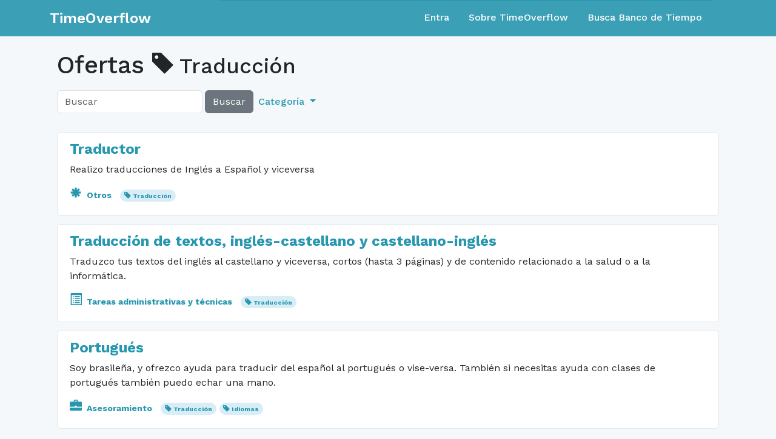

--- FILE ---
content_type: text/html; charset=utf-8
request_url: https://www.timeoverflow.org/offers?tag=Traducci%C3%B3n
body_size: 14749
content:
<!DOCTYPE html>
<html lang="en">
  <head>
    <meta charset="utf-8">
    <meta content="IE=Edge,chrome=1" http-equiv="X-UA-Compatible">
    <meta content="width=device-width, initial-scale=1.0" name="viewport">
    <title>TimeOverflow</title>
    <meta name="csrf-param" content="authenticity_token" />
<meta name="csrf-token" content="Eif6EWusx-PRShqxE05OSSybuRsS0S8Be0aA4221YNx-hZ7bTCzhDnM-PA-HrMbAAPzjbaYVR6sc-xZcxc08aQ" />
    <link href="/favicon.ico" rel="shortcut icon">
    <link rel="stylesheet" href="/assets/application-763c8a4bd6055988052b48eff2d3b8e4905e3fde7ae0331b2e0c9c5e34b1b63e.css" media="all" />
    <link rel="stylesheet" href="https://fonts.googleapis.com/css?family=Work+Sans:400,500,600,700" />
    <script src="/assets/libs-83ef0219789f0593915835b387449b97448eeec9818a9b5d345855adcc1b1239.js"></script>
    <script src="/assets/application-7a911c2a502f25b45ae55621bd5e49d49b188da8d105c4899a567fe54a0d30a8.js"></script>
  </head>
  <body class="">
    <nav class="navbar navbar-expand-md navbar-static-top navbar-dark mb-4 p-0" role="navigation">
  <div class="container-fluid">
    <div class="container">
      <div class="row align-content-center w-100">
        <div class="col-12 col-md-3 d-flex">
          <div class="navbar-header w-100 d-flex align-items-center">
              <a class="navbar-brand align-content-center" href="/">TimeOverflow</a>
            <button type="button" class="navbar-toggler collapsed ms-auto" data-bs-toggle="collapse" data-bs-target="#navbar-collapse" aria-expanded="false">
              <span class="visually-hidden">Toggle navigation</span>
              <span class="navbar-toggler-icon"></span>
            </button>
          </div>
        </div>
        <div class="col-12 col-md-9">
          <div id="navbar-collapse" class="collapse navbar-collapse border-top border-primary">
            <ul class="nav navbar-nav ms-auto d-none d-md-flex">
                <li class="nav-item"><a class="nav-link" href="/users/sign_in">Entra</a></li>
<li class="nav-item"><a class="nav-link" href="/pages/about">Sobre TimeOverflow</a></li>
<li class="nav-item"><a class="nav-link" href="/organizations">Busca Banco de Tiempo</a></li>

            </ul>

            <ul class="nav navbar-nav navbar-right d-md-none text-white">
                <li class="nav-item"><a class="nav-link" href="/users/sign_in">Entra</a></li>
<li class="nav-item"><a class="nav-link" href="/pages/about">Sobre TimeOverflow</a></li>
<li class="nav-item"><a class="nav-link" href="/organizations">Busca Banco de Tiempo</a></li>

            </ul>
          </div>
        </div>
      </div>
    </div>
  </div>
</nav>


    <div class="container content">
      
      <div class="container-fluid">
        
        <div class="row">
  <div class="col-md-12">
    <h1>
      Ofertas
        <small>
    <span class="glyphicon glyphicon-tag"></span>
    Traducción
  </small>

    </h1>
  </div>
</div>

<div class="row">
  
<div class="col-md-8">
  <form action="/offers"
        class="form-inline d-flex navbar-left align-items-center mb-2"
        method="get"
        role="search">
    
    <div class="d-flex h-100">
      <input class="form-control w-auto"
              name="q"
              placeholder="Buscar"
              type="text"
              value="">
      <button class="btn btn-secondary ms-1" type="submit">
        Buscar
      </button>
    </div>
    <ul class="nav navbar-nav d-none d-sm-flex">
      <li class="dropdown nav-item">
        <a class="dropdown-toggle nav-link text-primary" href="#" data-bs-toggle="dropdown" role="button" aria-expanded="false">
          Categoría
        </a>
        <ul class="dropdown-menu" role="menu">
          <li>
            <a class="dropdown-item" href="/offers">× Todo</a>
          </li>
            <li>
              <a class="dropdown-item" href="/offers?cat=1">
                <span class="glyphicon glyphicon-random"></span>
                Acompañamiento
</a>            </li>
            <li>
              <a class="dropdown-item" href="/offers?cat=14">
                <span class="glyphicon glyphicon-user"></span>
                Actividades comunitarias
</a>            </li>
            <li>
              <a class="dropdown-item" href="/offers?cat=7">
                <span class="glyphicon glyphicon-briefcase"></span>
                Asesoramiento
</a>            </li>
            <li>
              <a class="dropdown-item" href="/offers?cat=5">
                <span class="glyphicon glyphicon-education"></span>
                Clases
</a>            </li>
            <li>
              <a class="dropdown-item" href="/offers?cat=12">
                <span class="glyphicon glyphicon-cutlery"></span>
                Comida / Bebida
</a>            </li>
            <li>
              <a class="dropdown-item" href="/offers?cat=13">
                <span class="glyphicon glyphicon-heart-empty"></span>
                Cuidado de animales
</a>            </li>
            <li>
              <a class="dropdown-item" href="/offers?cat=17">
                <span class="glyphicon glyphicon-heart"></span>
                Cuidados
</a>            </li>
            <li>
              <a class="dropdown-item" href="/offers?cat=9">
                <span class="glyphicon glyphicon-scissors"></span>
                Estética
</a>            </li>
            <li>
              <a class="dropdown-item" href="/offers?cat=16">
                <span class="glyphicon glyphicon-grain"></span>
                Jardinería / Horticultura
</a>            </li>
            <li>
              <a class="dropdown-item" href="/offers?cat=6">
                <span class="glyphicon glyphicon-music"></span>
                Ocio / Artes / Manualidades / Música
</a>            </li>
            <li>
              <a class="dropdown-item" href="/offers?cat=8">
                <span class="glyphicon glyphicon-asterisk"></span>
                Otros
</a>            </li>
            <li>
              <a class="dropdown-item" href="/offers?cat=10">
                <span class="glyphicon glyphicon-refresh"></span>
                Préstamo de herramientas, material, libros, ...
</a>            </li>
            <li>
              <a class="dropdown-item" href="/offers?cat=15">
                <span class="glyphicon glyphicon-wrench"></span>
                Reparaciones
</a>            </li>
            <li>
              <a class="dropdown-item" href="/offers?cat=2">
                <span class="glyphicon glyphicon-leaf"></span>
                Salud
</a>            </li>
            <li>
              <a class="dropdown-item" href="/offers?cat=4">
                <span class="glyphicon glyphicon-list-alt"></span>
                Tareas administrativas y técnicas
</a>            </li>
            <li>
              <a class="dropdown-item" href="/offers?cat=3">
                <span class="glyphicon glyphicon-shopping-cart"></span>
                Tareas domésticas
</a>            </li>
            <li>
              <a class="dropdown-item" href="/offers?cat=11">
                <span class="glyphicon glyphicon-send"></span>
                Transporte
</a>            </li>
        </ul>
      </li>
    </ul>
  </form>
</div>


  <div class="col-md-4">
  </div>
</div>

<div class="row">
  <div class="col-md-12">
      <div class="post">
    <h4 class="mt-2">
      <a href="/offers/39744">Traductor</a>
    </h4>
    <p>
      Realizo traducciones de Inglés a Español y viceversa

    </p>
    <p>
      <small>
          <span class="category">
            <a href="/offers?cat=8">
              <span class="glyphicon glyphicon-asterisk"></span>
              Otros
</a>          </span>
          <span class="badge rounded-pill bg-info">
            <span class="glyphicon glyphicon-tag"></span>
            <a href="/offers?tag=Traducci%C3%B3n">
              Traducción
</a>          </span>
      </small>
    </p>

  </div>
  <div class="post">
    <h4 class="mt-2">
      <a href="/offers/30170">Traducción de textos, inglés-castellano y castellano-inglés</a>
    </h4>
    <p>
      Traduzco tus textos del inglés al castellano y viceversa, cortos (hasta 3 páginas) y de contenido relacionado a la salud o a la informática.

    </p>
    <p>
      <small>
          <span class="category">
            <a href="/offers?cat=4">
              <span class="glyphicon glyphicon-list-alt"></span>
              Tareas administrativas y técnicas
</a>          </span>
          <span class="badge rounded-pill bg-info">
            <span class="glyphicon glyphicon-tag"></span>
            <a href="/offers?tag=Traducci%C3%B3n">
              Traducción
</a>          </span>
      </small>
    </p>

  </div>
  <div class="post">
    <h4 class="mt-2">
      <a href="/offers/23394">Portugués</a>
    </h4>
    <p>
      Soy brasileña, y ofrezco ayuda para traducir del español al portugués o vise-versa. También si necesitas ayuda con clases de portugués también puedo echar una mano.

    </p>
    <p>
      <small>
          <span class="category">
            <a href="/offers?cat=7">
              <span class="glyphicon glyphicon-briefcase"></span>
              Asesoramiento
</a>          </span>
          <span class="badge rounded-pill bg-info">
            <span class="glyphicon glyphicon-tag"></span>
            <a href="/offers?tag=Traducci%C3%B3n">
              Traducción
</a>          </span>
          <span class="badge rounded-pill bg-info">
            <span class="glyphicon glyphicon-tag"></span>
            <a href="/offers?tag=Idiomas">
              Idiomas
</a>          </span>
      </small>
    </p>

  </div>
  <div class="post">
    <h4 class="mt-2">
      <a href="/offers/23576">Alemán </a>
    </h4>
    <p>
      TRADUCCIÓNES,CLASES,CORRECCIÓNES

    </p>
    <p>
      <small>
          <span class="category">
            <a href="/offers?cat=8">
              <span class="glyphicon glyphicon-asterisk"></span>
              Otros
</a>          </span>
          <span class="badge rounded-pill bg-info">
            <span class="glyphicon glyphicon-tag"></span>
            <a href="/offers?tag=Traducci%C3%B3n">
              Traducción
</a>          </span>
          <span class="badge rounded-pill bg-info">
            <span class="glyphicon glyphicon-tag"></span>
            <a href="/offers?tag=Aleman">
              Aleman
</a>          </span>
          <span class="badge rounded-pill bg-info">
            <span class="glyphicon glyphicon-tag"></span>
            <a href="/offers?tag=Ingl%C3%A9s">
              Inglés
</a>          </span>
          <span class="badge rounded-pill bg-info">
            <span class="glyphicon glyphicon-tag"></span>
            <a href="/offers?tag=Idiomas">
              Idiomas
</a>          </span>
      </small>
    </p>

  </div>
  <div class="post">
    <h4 class="mt-2">
      <a href="/offers/24212">Traduccions anglès </a>
    </h4>
    <p>
      Puc fer traduccions d'anglès a català o castellà o a l'inrevés.

    </p>
    <p>
      <small>
          <span class="category">
            <a href="/offers?cat=5">
              <span class="glyphicon glyphicon-education"></span>
              Clases
</a>          </span>
          <span class="badge rounded-pill bg-info">
            <span class="glyphicon glyphicon-tag"></span>
            <a href="/offers?tag=Traducci%C3%B3">
              Traducció
</a>          </span>
          <span class="badge rounded-pill bg-info">
            <span class="glyphicon glyphicon-tag"></span>
            <a href="/offers?tag=Traducci%C3%B3n">
              Traducción
</a>          </span>
          <span class="badge rounded-pill bg-info">
            <span class="glyphicon glyphicon-tag"></span>
            <a href="/offers?tag=Ingl%C3%A9s">
              Inglés
</a>          </span>
          <span class="badge rounded-pill bg-info">
            <span class="glyphicon glyphicon-tag"></span>
            <a href="/offers?tag=Angl%C3%A8s">
              Anglès
</a>          </span>
      </small>
    </p>

  </div>
  <div class="post">
    <h4 class="mt-2">
      <a href="/offers/18230">Traduciones español-inglés</a>
    </h4>
    <p>
      ¿necesitas pasar un texto al inglés? Te puedo ayudar.

    </p>
    <p>
      <small>
          <span class="category">
            <a href="/offers?cat=7">
              <span class="glyphicon glyphicon-briefcase"></span>
              Asesoramiento
</a>          </span>
          <span class="badge rounded-pill bg-info">
            <span class="glyphicon glyphicon-tag"></span>
            <a href="/offers?tag=Traducci%C3%B3n">
              Traducción
</a>          </span>
          <span class="badge rounded-pill bg-info">
            <span class="glyphicon glyphicon-tag"></span>
            <a href="/offers?tag=Ingl%C3%A9s">
              Inglés
</a>          </span>
          <span class="badge rounded-pill bg-info">
            <span class="glyphicon glyphicon-tag"></span>
            <a href="/offers?tag=Idiomas">
              Idiomas
</a>          </span>
      </small>
    </p>

  </div>

  </div>
</div>



      </div>
      
    </div>
    <div class="modal fade" id="modal">
      <div class="modal-dialog">
        <div class="modal-content"></div>
      </div>
    </div>
    <div class="footer container-fluid">
  <div class="container">
    <div class="row">
      <div class="col-12 col-sm-5 col-md-5 col-lg-4 footer-left-col">
        <a href="https://adbdt.org/contacta/" target="_blank">Ayuda</a>
        <a data-bs-target="#modal" data-bs-toggle="modal" data-remote="true" href="/documents/1?modal=true">Términos del servicio</a>
      </div>
      <div class="col-12 col-sm-2 col-md-2 col-lg-4 footer-center-col">
        <div class="dropup language-selector">
  <a class="btn btn-secondary dropdown-toggle language" type="button" id="dropdownLanguage" data-bs-toggle="dropdown" aria-expanded="false">
    <span>Español</span>
  </a>
  <ul class="dropdown-menu dropdown-menu-right" aria-labelledby="dropdownLanguage">
        <li>
          <a class="dropdown-item" href="/switch_lang?locale=ca">Català</a>
        </li>
        <li>
          <a class="dropdown-item" href="/switch_lang?locale=eu">Euskara</a>
        </li>
        <li>
          <a class="dropdown-item" href="/switch_lang?locale=gl">Galego</a>
        </li>
        <li>
          <a class="dropdown-item" href="/switch_lang?locale=en">English</a>
        </li>
        <li>
          <a class="dropdown-item" href="/switch_lang?locale=pt-BR">Português</a>
        </li>
        <li>
          <a class="dropdown-item" href="/switch_lang?locale=fr">Français</a>
        </li>
        <li>
          <a class="dropdown-item" href="/switch_lang?locale=ja">日本語</a>
        </li>
  </ul>
</div>
      </div>
      <div class="col-12 col-sm-5 col-md-5 col-lg-4 footer-right-col">
        <a href="https://github.com/coopdevs/timeoverflow" target="_blank">Github</a>
      </div>
    </div>
  </div>
</div>

  </body>
</html>
